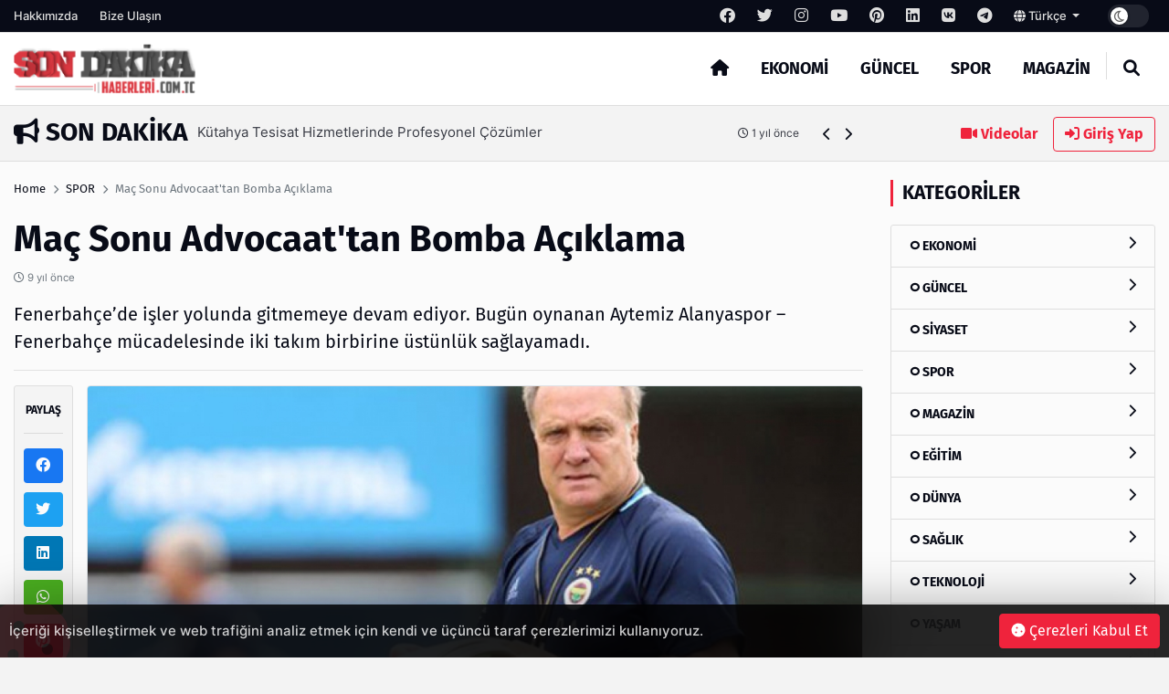

--- FILE ---
content_type: text/html; charset=UTF-8
request_url: http://www.sondakikahaberleri.com.tc/post/mac-sonu-advocaattan-bomba-aciklama
body_size: 12792
content:
<!DOCTYPE html>
<html lang="tr" dir="ltr">

<head>
  <meta charset="UTF-8" />
  <meta http-equiv="X-UA-Compatible" content="IE=edge" />
  <meta name="viewport" content="width=device-width, initial-scale=1.0" />
  <title>Maç Sonu Advocaat&#039;tan Bomba Açıklama - Son Dakika</title>
<meta name="description" content="Fenerbahçe’de işler yolunda gitmemeye devam ediyor. Bugün oynanan Aytemiz Alanyaspor – Fenerbahçe mücadelesinde iki takım birbirine üstünlük sağlayamadı. " />
<meta name="keywords" content="" />
<meta name="author" content="Maç Sonu Advocaat&#039;tan Bomba Açıklama - Son Dakika" />
<meta property="og:title" content="Maç Sonu Advocaat&#039;tan Bomba Açıklama - Son Dakika" />
<meta property="og:description" content="Fenerbahçe’de işler yolunda gitmemeye devam ediyor. Bugün oynanan Aytemiz Alanyaspor – Fenerbahçe mücadelesinde iki takım birbirine üstünlük sağlayamadı. " />
<meta property="og:type" content="article" />
<meta name="twitter:card" content="summary_large_image" />
<meta name="twitter:title" content="Maç Sonu Advocaat&#039;tan Bomba Açıklama - Son Dakika" />
<meta name="twitter:description" content="Fenerbahçe’de işler yolunda gitmemeye devam ediyor. Bugün oynanan Aytemiz Alanyaspor – Fenerbahçe mücadelesinde iki takım birbirine üstünlük sağlayamadı. " />
<meta name="description" content="Fenerbahçe’de işler yolunda gitmemeye devam ediyor. Bugün oynanan Aytemiz Alanyaspor – Fenerbahçe mücadelesinde iki takım birbirine üstünlük sağlayamadı. " />
<meta name="keywords" content="" />
    <meta property="og:image" content="others/165910594031.png" />
    <meta property="og:image:width" content="240" />
    <meta property="og:image:height" content="240" />
<meta name="twitter:title" content="Maç Sonu Advocaat&#039;tan Bomba Açıklama - Son Dakika" />
<meta name="twitter:description" content="Fenerbahçe’de işler yolunda gitmemeye devam ediyor. Bugün oynanan Aytemiz Alanyaspor – Fenerbahçe mücadelesinde iki takım birbirine üstünlük sağlayamadı. " />
<meta property="og:image" content="http://www.sondakikahaberleri.com.tc/uploads/thumbnails/mac-sonu-advocaattan-9ef9537b7032ee2eb475-1000x563.jpg" />
<meta property="og:url" content="http://www.sondakikahaberleri.com.tc/post/mac-sonu-advocaattan-bomba-aciklama" />
<meta property="article:id" content="105100" />
<meta property="article:author" content="Super Admin" />
<meta property="article:section" content="spor" />
<meta property="article:section:type" content="Detail Page" />
<meta property="article:section:list" content="spor" />
<meta property="article:tag" content="" />
<meta property="path-string" content="/posts/" />
<meta property="last-ancestor-url" content="/posts/" />
<meta property="dfp-entity-path" content="/posts" />
<meta property="literal-category" content="SPOR" />
<meta name="twitter:card" content="summary_large_image" />
<meta name="twitter:image" content="http://www.sondakikahaberleri.com.tc/uploads/thumbnails/mac-sonu-advocaattan-9ef9537b7032ee2eb475-1000x563.jpg" />
<meta name="twitter:url" content="http://www.sondakikahaberleri.com.tc/post/mac-sonu-advocaattan-bomba-aciklama" />
<meta name="robots" content="max-image-preview:large, max-video-preview:-1">
<link rel="image_src" href="http://www.sondakikahaberleri.com.tc/uploads/thumbnails/mac-sonu-advocaattan-9ef9537b7032ee2eb475-1000x563.jpg" />
<link rel="canonical" href="http://www.sondakikahaberleri.com.tc/post/mac-sonu-advocaattan-bomba-aciklama" />
    <meta name="twitter:site" content="https://twitter.com/" />
    <link rel="shortcut icon" type="image/png" href="http://www.sondakikahaberleri.com.tc/uploads/others/thumbnails/165910594031-128x128.png" />
    <link rel="stylesheet" href="http://www.sondakikahaberleri.com.tc/themes/octomag/css/ahtaport.min.css?version=1.1.1" />
<meta name="theme-color" content="#ef233c" />
<script type="application/ld+json">
  {
      "@context": "https://schema.org",
      "@type": "WebSite",
      "name": "Son Dakika Haberleri",
      "url": "http://www.sondakikahaberleri.com.tc",
      "potentialAction": {
        "@type": "SearchAction",
        "target": "http://www.sondakikahaberleri.com.tc/search?q={q}",
        "query": "required",
        "query-input": "required name=q"
      }
  }
  </script>
<style>
    :root {
        --primary-color: #ef233c
    }

    .category-1 {
        background-color: #2568cc;
    }

    .category-2 {
        background-color: #CD252E;
    }

    .category-3 {
        background-color: #cc5a25;
    }

    .category-4 {
        background-color: #25cc68;
    }

    .category-5 {
        background-color: #8925cc;
    }

    .category-6 {
        background-color: #CD252E;
    }

    .category-7 {
        background-color: #CD252E;
    }

    .category-8 {
        background-color: #CD252E;
    }

    .category-9 {
        background-color: #CD252E;
    }

    .category-10 {
        background-color: #CD252E;
    }

    .category-11 {
        background-color: #CD252E;
    }

    .category-15 {
        background-color: #CD252E;
    }

    .category-76 {
        background-color: #CD252E;
    }

    </style>
</head>

<body>
  <div class="preloader">
    <img src="http://www.sondakikahaberleri.com.tc/themes/octomag/img/logo.png" height="25" alt="">
    <div class="lds-ripple">
      <div></div>
      <div></div>
    </div>
  </div>
  <header>
    <div class="desktop">
        <div class="top-bar">
            <div class="container">
                <div class="row">
                    <div class="col-lg-12 col-md-12">
                        <ul class="top-bar-nav top-bar-left">
                                                            <li><a href="http://www.sondakikahaberleri.com.tc/page/hakkimizda">Hakkımızda</a></li>
                                                        <li><a href="http://www.sondakikahaberleri.com.tc/contact-us">Bize Ulaşın</a></li>
                        </ul>
                        <ul class="top-bar-nav float-right position-relative">
                                                            <li class="social-link">
                                    <a href="https://facebook.com/" rel="nofollow"
                                        target="_blank"><i class="fa-brands fa-facebook"></i></a>
                                </li>
                                                                                        <li class="social-link">
                                    <a href="https://twitter.com/" rel="nofollow"
                                        target="_blank"><i class="fa-brands fa-twitter"></i></a>
                                </li>
                                                                                        <li class="social-link">
                                    <a href="https://instagram.com/" rel="nofollow"
                                        target="_blank"><i class="fa-brands fa-instagram"></i></a>
                                </li>
                                                                                        <li class="social-link">
                                    <a href="https://youtube.com/" rel="nofollow"
                                        target="_blank"><i class="fa-brands fa-youtube"></i></a>
                                </li>
                                                                                        <li class="social-link">
                                    <a href="https://pinterest.com/" rel="nofollow"
                                        target="_blank"><i class="fa-brands fa-pinterest"></i></a>
                                </li>
                                                                                        <li class="social-link">
                                    <a href="https://linkedin.com/" rel="nofollow"
                                        target="_blank"><i class="fa-brands fa-linkedin"></i></a>
                                </li>
                                                                                        <li class="social-link">
                                    <a href="https://vk.com/" rel="nofollow" target="_blank"><i
                                            class="fa-brands fa-vk"></i></a>
                                </li>
                            
                                                            <li class="social-link">
                                    <a href="https://telegram.com/" rel="nofollow"
                                        target="_blank"><i class="fa-brands fa-telegram"></i></a>
                                </li>
                                                        <li>
                                <div class="btn-group">
                                    <a class="dropdown-toggle" data-toggle="dropdown" aria-expanded="false"
                                        href="javascript:;">
                                                                                                                                    <i class="fa fa-globe"></i> Türkçe
                                                                                    
                                    </a>
                                    <div class="dropdown-menu">
                                                                                                                                                                </div>
                                </div>
                            </li>
                            <li>
                                <div class="run-bar-item run-dark-mode">
                                    <label class="run-toggle-container">
                                        <input type="checkbox"
                                            class="run-dark-mode-toggle"
                                            data-change="http://www.sondakikahaberleri.com.tc/switch-mode">
                                        <span class="slider round"></span>
                                    </label>
                                </div>
                            </li>
                        </ul>
                    </div>

                </div>
            </div>
        </div>
        <div class="main-nav">
            <div class="container">
                <div class="row position-relative">
                    <div class="col-lg-3 col-md-3">
                        <div class="logo">
                            <a href="http://www.sondakikahaberleri.com.tc">
                                <img                                 src="http://www.sondakikahaberleri.com.tc/uploads/others/sondakika.png-i634f103021d91.png"                                     data-light="http://www.sondakikahaberleri.com.tc/uploads/others/sondakika.png-i634f103021d91.png"
                                    data-dark="http://www.sondakikahaberleri.com.tc/uploads/others/sondakika.png-i634f103021d91.png"
                                    alt="Son Dakika Haberleri" height="55">
                            </a>
                        </div>
                    </div>
                    <div class="col-lg-9 col-md-9 position-static">
                        <ul class="main-menu">
                            <li class="home-link"><a href="http://www.sondakikahaberleri.com.tc"><i class="fas fa-home"></i></a></li>
                                                            <li><a href="http://www.sondakikahaberleri.com.tc/category/ekonomi"
                                        class="mm-item">EKONOMİ
                                                                            </a>
                                                                    </li>
                                                            <li><a href="http://www.sondakikahaberleri.com.tc/category/guncel"
                                        class="mm-item">GÜNCEL
                                                                            </a>
                                                                    </li>
                                                            <li><a href="http://www.sondakikahaberleri.com.tc/category/spor"
                                        class="mm-item">SPOR
                                                                            </a>
                                                                    </li>
                                                            <li><a href="http://www.sondakikahaberleri.com.tc/category/magazin"
                                        class="mm-item">MAGAZİN
                                                                            </a>
                                                                    </li>
                                                        <li class="separator"></li>
                            <li><a href="javascript:;" class="collapse-search"><i class="fas fa-search"></i></a></li>
                        </ul>
                    </div>
                </div>
            </div>
        </div>
    </div>
    <div class="mobile position-relative">
        <div class="container">
            <div class="row">
                <div class="col-2">
                    <a href="javascript:;" data-toggle="ahtoogler" data-target=".left-drawer" data-change="opened"
                        class="toggler-icon float-left"><i class="fas fa-bars"></i></a>
                </div>
                <div class="col-8">
                    <div class="logo text-center">
                        <a href="http://www.sondakikahaberleri.com.tc">
                            <img                                 src="http://www.sondakikahaberleri.com.tc/uploads/others/sondakika.png-i634f103021d91.png"                                 data-light="http://www.sondakikahaberleri.com.tc/uploads/others/sondakika.png-i634f103021d91.png"
                                data-dark="http://www.sondakikahaberleri.com.tc/uploads/others/sondakika.png-i634f103021d91.png"
                                alt="Son Dakika Haberleri" height="25">
                        </a>
                    </div>
                </div>
                <div class="col-2">
                    <a href="javascript:;" data-toggle="ahtoogler" data-target=".mobile .search-area"
                        data-change="opened" class="toggler-icon float-right"><i class="fas fa-search"></i></a>
                </div>
            </div>
        </div>
        <div class="left-drawer transition">
            <div class="row">
                <div class="col-10">
                    <div class="logo">
                        <a href="http://www.sondakikahaberleri.com.tc">
                            <img                                 src="http://www.sondakikahaberleri.com.tc/uploads/others/sondakika.png-i634f103021d91.png"                                 data-light="http://www.sondakikahaberleri.com.tc/uploads/others/sondakika.png-i634f103021d91.png"
                                data-dark="http://www.sondakikahaberleri.com.tc/uploads/others/sondakika.png-i634f103021d91.png"
                                alt="Son Dakika Haberleri" height="40">
                        </a>
                    </div>
                </div>
                <div class="col-2">
                    <a href="javascript:;" data-toggle="ahtoogler" data-target=".left-drawer" data-change="opened"
                        class="toggler-icon float-right"><i class="fas fa-times"></i></a>
                </div>
            </div>
            <hr class="mt-0">
            <ul class="main-menu">
                                    <li><a href="http://www.sondakikahaberleri.com.tc/category/ekonomi">EKONOMİ</a></li>
                                    <li><a href="http://www.sondakikahaberleri.com.tc/category/guncel">GÜNCEL</a></li>
                                    <li><a href="http://www.sondakikahaberleri.com.tc/category/spor">SPOR</a></li>
                                    <li><a href="http://www.sondakikahaberleri.com.tc/category/magazin">MAGAZİN</a></li>
                                <li class="separator"></li>
                <li><a href="http://www.sondakikahaberleri.com.tc/all/video">Videolar</a></li>
                <li><a href="#login-modal" data-toggle="modal" class="text-primary">Giriş Yap</a>
                </li>
                <li class="separator"></li>
                                    <li><a href="http://www.sondakikahaberleri.com.tc/page/hakkimizda">Hakkımızda</a></li>
                                <li class="separator"></li>
                                    <li class="social-link">
                        <a href="https://facebook.com/" rel="nofollow" target="_blank"><i
                                class="fa-brands fa-facebook"></i></a>
                    </li>
                                                    <li class="social-link">
                        <a href="https://twitter.com/" rel="nofollow" target="_blank"><i
                                class="fa-brands fa-twitter"></i></a>
                    </li>
                                                    <li class="social-link">
                        <a href="https://instagram.com/" rel="nofollow" target="_blank"><i
                                class="fa-brands fa-instagram"></i></a>
                    </li>
                                                    <li class="social-link">
                        <a href="https://youtube.com/" rel="nofollow" target="_blank"><i
                                class="fa-brands fa-youtube"></i></a>
                    </li>
                                                    <li class="social-link">
                        <a href="https://pinterest.com/" rel="nofollow" target="_blank"><i
                                class="fa-brands fa-pinterest"></i></a>
                    </li>
                                                    <li class="social-link">
                        <a href="https://linkedin.com/" rel="nofollow" target="_blank"><i
                                class="fa-brands fa-linkedin"></i></a>
                    </li>
                                                    <li class="social-link">
                        <a href="https://vk.com/" rel="nofollow" target="_blank"><i
                                class="fa-brands fa-vk"></i></a>
                    </li>
                
                                    <li class="social-link">
                        <a href="https://telegram.com/" rel="nofollow" target="_blank"><i
                                class="fa-brands fa-telegram"></i></a>
                    </li>
                            </ul>
        </div>
        <div class="search-area transition">
            <form action="http://www.sondakikahaberleri.com.tc/search" method="get">
                <div class="search-inducator">
                    <input type="text" name="q" placeholder="İçeriklerde Ara">
                    <i class="fas fa-times uncollapse-search"></i>
                </div>
            </form>
        </div>
    </div>
</header>
<div class="clear"></div>
<div class="search-wrapper transition">
    <div class="container position-relative">
        <div class="row justify-content-center">
            <div class="col-lg-8 col-md-8">
                <div class="text-center">
                    <h2>Arama</h2>
                    <form action="http://www.sondakikahaberleri.com.tc/search" method="get">
                        <div class="input-wrapper">
                            <input type="text" placeholder="İçeriklerde Ara" name="q"
                                required>
                            <button type="submit"><i class="fas fa-search"></i></button>
                        </div>
                    </form>
                </div>
            </div>
        </div>
        <i class="fa fa-times collapse-search"></i>
    </div>
</div>
<main>
    <div class="container">
        <div class="row">
            <div class="col-lg-9 col-md-9">
                <div class="breaking-news">
                    <h3 class="float-left text-uppercase"><i class="fas fa-bullhorn"></i> Son Dakika</h3>
                    <div class="swiper breakings">
                        <ul class="swiper-wrapper">
                                                            <li class="swiper-slide">
                                    <a href="http://www.sondakikahaberleri.com.tc/post/farkli-ihtiyaclara-uygun-agac-kesim-makinalari">
                                        <p>
                                            <span>Farklı İhtiyaçlara Uygun Ağaç Kesim Makinaları</span>
                                            <span class="breaking-time"><small><i class="fa-regular fa-clock"></i>
                                                    1 yıl önce</small></span>
                                        </p>
                                    </a>
                                </li>
                                                            <li class="swiper-slide">
                                    <a href="http://www.sondakikahaberleri.com.tc/post/omega-3-kullanimi-kilo-alimi-yapar-mi">
                                        <p>
                                            <span>Omega-3 Kullanımı Kilo Alımı Yapar mı?</span>
                                            <span class="breaking-time"><small><i class="fa-regular fa-clock"></i>
                                                    1 yıl önce</small></span>
                                        </p>
                                    </a>
                                </li>
                                                            <li class="swiper-slide">
                                    <a href="http://www.sondakikahaberleri.com.tc/post/mekaninizi-sik-ve-guvenli-kilan-merdiven-secenekleri">
                                        <p>
                                            <span>Mekanınızı Şık ve Güvenli Kılan Merdiven Seçenekleri</span>
                                            <span class="breaking-time"><small><i class="fa-regular fa-clock"></i>
                                                    1 yıl önce</small></span>
                                        </p>
                                    </a>
                                </li>
                                                            <li class="swiper-slide">
                                    <a href="http://www.sondakikahaberleri.com.tc/post/kuetahya-tesisat-hizmetlerinde-profesyonel-coezuemler">
                                        <p>
                                            <span>Kütahya Tesisat Hizmetlerinde Profesyonel Çözümler</span>
                                            <span class="breaking-time"><small><i class="fa-regular fa-clock"></i>
                                                    1 yıl önce</small></span>
                                        </p>
                                    </a>
                                </li>
                                                            <li class="swiper-slide">
                                    <a href="http://www.sondakikahaberleri.com.tc/post/en-cok-tercih-edilen-spor-markalari-neler">
                                        <p>
                                            <span>En Çok Tercih Edilen Spor Markaları Neler?</span>
                                            <span class="breaking-time"><small><i class="fa-regular fa-clock"></i>
                                                    1 yıl önce</small></span>
                                        </p>
                                    </a>
                                </li>
                                                            <li class="swiper-slide">
                                    <a href="http://www.sondakikahaberleri.com.tc/post/kesilmeye-direncli-eldivenlerin-oenemi-ve-oezellikleri">
                                        <p>
                                            <span>Kesilmeye Dirençli Eldivenlerin Önemi ve Özellikleri</span>
                                            <span class="breaking-time"><small><i class="fa-regular fa-clock"></i>
                                                    1 yıl önce</small></span>
                                        </p>
                                    </a>
                                </li>
                                                            <li class="swiper-slide">
                                    <a href="http://www.sondakikahaberleri.com.tc/post/neden-enerjisa-yi-tercih-etmelisiniz">
                                        <p>
                                            <span>Neden Enerjisa’yı Tercih Etmelisiniz?</span>
                                            <span class="breaking-time"><small><i class="fa-regular fa-clock"></i>
                                                    1 yıl önce</small></span>
                                        </p>
                                    </a>
                                </li>
                                                            <li class="swiper-slide">
                                    <a href="http://www.sondakikahaberleri.com.tc/post/ihbar-tazminati">
                                        <p>
                                            <span>İHBAR TAZMİNATI</span>
                                            <span class="breaking-time"><small><i class="fa-regular fa-clock"></i>
                                                    1 yıl önce</small></span>
                                        </p>
                                    </a>
                                </li>
                                                            <li class="swiper-slide">
                                    <a href="http://www.sondakikahaberleri.com.tc/post/sapanca-bungalov-fiyatlari">
                                        <p>
                                            <span>Sapanca Bungalov Fiyatları</span>
                                            <span class="breaking-time"><small><i class="fa-regular fa-clock"></i>
                                                    1 yıl önce</small></span>
                                        </p>
                                    </a>
                                </li>
                                                            <li class="swiper-slide">
                                    <a href="http://www.sondakikahaberleri.com.tc/post/ziynet-alacagi-davalarinda-suerec-nasil-isler">
                                        <p>
                                            <span>Ziynet Alacağı Davalarında Süreç Nasıl İşler?</span>
                                            <span class="breaking-time"><small><i class="fa-regular fa-clock"></i>
                                                    1 yıl önce</small></span>
                                        </p>
                                    </a>
                                </li>
                                                    </ul>
                    </div>
                    <div class="bread-controls">
                        <a href="javascript:;" class="bread-prev"><i class="fa fa-chevron-left"></i></a>
                        <a href="javascript:;" class="bread-next"><i class="fa fa-chevron-right"></i></a>
                    </div>
                </div>
            </div>
            <div class="col-lg-3 col-md-3 text-right breaking-right d-none d-md-none d-lg-block">
                <a href="http://www.sondakikahaberleri.com.tc/all/video" class="btn btn-link"><i class="fas fa-video"></i>
                    Videolar</a>
                                    <a href="#login-modal" data-toggle="modal" class="btn btn-outline-primary"><i
                            class="fas fa-sign-in-alt"></i> Giriş Yap</a>
                            </div>
        </div>
    </div>
    <div class="main-container">

    <div class="post-area">
        <div class="container">
            <div class="row">
                <div class="col-lg-9 col-md-9">
                    <div class="breadcrumb-area">
                        <div class="row">
                            <div class="col-lg-12 col-md-12">
                                <nav aria-label="breadcrumb">
                                    <ol class="breadcrumb bg-transparent p-0">
                                        <li class="breadcrumb-item"><a href="http://www.sondakikahaberleri.com.tc">Home</a></li>
                                                                                <li class="breadcrumb-item"><a href="http://www.sondakikahaberleri.com.tc/category/spor">SPOR</a>
                                        </li>
                                                                                <li class="breadcrumb-item active" aria-current="page">Maç Sonu Advocaat&#039;tan Bomba Açıklama</li>
                                    </ol>
                                </nav>
                            </div>
                        </div>
                    </div>
                    <h1 class="mb-0 mt-0">Maç Sonu Advocaat&#039;tan Bomba Açıklama</h1>
                    <p class="text-muted"><small><i class="far fa-clock"></i>
                            9 yıl önce</small></p>
                    <h5 class="fw-normal">Fenerbahçe’de işler yolunda gitmemeye devam ediyor. Bugün oynanan Aytemiz Alanyaspor – Fenerbahçe mücadelesinde iki takım birbirine üstünlük sağlayamadı. </h5>
                    <hr>
                    <div class="row">
                        <div class="col-lg-1 col-md-1 pr-0">
                            <div class="share-tool text-center sticky-top">
                                <h4 class="text-uppercase">Paylaş</h4>
                                <hr>
                                <a href="https://www.facebook.com/sharer/sharer.php?u=http://www.sondakikahaberleri.com.tc/105100" target="_blank" rel="nofollow" class="btn btn-social btn-facebook btn-block"><i class="fab fa-facebook"></i></a>
                                <a href="https://twitter.com/share?url=http://www.sondakikahaberleri.com.tc/105100" target="_blank" rel="nofollow" class="btn btn-social btn-twitter btn-block"><i class="fab fa-twitter"></i></a>
                                <a href="https://www.linkedin.com/sharing/share-offsite/?url=http://www.sondakikahaberleri.com.tc/105100" target="_blank" rel="nofollow" class="btn btn-social btn-linkedin btn-block"><i class="fab fa-linkedin"></i></a>
                                <a href="https://api.whatsapp.com/send?text=http://www.sondakikahaberleri.com.tc/105100" class="btn btn-social btn-whatsapp btn-block"><i class="fab fa-whatsapp"></i></a>
                                <a href="https://pinterest.com/pin/create/button/?url=http://www.sondakikahaberleri.com.tc/105100" target="_blank" rel="nofollow" class="btn btn-social btn-pinterest btn-block"><i class="fab fa-pinterest"></i></a>
                                <hr>
                                <a href="javascript:window.print()" class="btn btn-social btn-secondary btn-block"><i class="fas fa-print"></i></a>
                                                                <a href="http://www.sondakikahaberleri.com.tc/user/add-favorite/105" data-href="http://www.sondakikahaberleri.com.tc/login?redirect_url=http%3A%2F%2Fwww.sondakikahaberleri.com.tc%2Fpost%2Fmac-sonu-advocaattan-bomba-aciklama" class="dynamic-button btn btn-social btn-dark btn-block"><i class="far fa-star"></i></a>
                                                            </div>
                        </div>
                        <div class="col-lg-11 col-md-11">
                                                        <img src="http://www.sondakikahaberleri.com.tc/uploads/thumbnails/mac-sonu-advocaattan-9ef9537b7032ee2eb475-1000x563.jpg" class="rounded border" alt="Maç Sonu Advocaat&#039;tan Bomba Açıklama">
                            <div class="d-none d-md-none d-lg-block mt-4 mb-4">
                                                                <a href="https://incore.neto.com.tr"  class="ad-item" data-sponsor="SPONSOR" target="_blank" rel="nofollow"><img src="https://incore.neto.com.tr/uploads/ads/165765922023.jpg" alt="ad image" /></a>
                                                            </div>
                            <div class="clear"></div>
                            <div class="d-block d-sm-none">
                                                                <a href="https://incore.neto.com.tr"  class="ad-item" data-sponsor="SPONSOR" target="_blank" rel="nofollow"><img src="https://incore.neto.com.tr/uploads/ads/165765922073.jpg" alt="ad image" /></a>
                                                            </div>
                            <div class="clear"></div>
                                                                                    <div class="content-wrapper mt-4">
                                <p><span style="font-size:16px">Fenerbahçe’de işler yolunda gitmemeye devam ediyor. Bugün oynanan Aytemiz Alanyaspor – Fenerbahçe mücadelesinde iki takım birbirine üstünlük sağlayamadı. Maça iyi bir futbolla başlayan Fenerbahçe maçın henüz ilk yarısında Mehmet Topal’ın ayağından geldi. Etkili oyununu ile maçın ilk yarısını bu şekilde üstün tamamlayan Fenerbahçe ikinci yarıya ise yine kontrollü bir şekilde başlasa da Aytemiz Alanyaspor’un golüne engel olamadı. Maçın ikinci bölümünün sonuna doğru Alanyaspor golü bulurken bu dakikadan sonra daha etkili bir top oynamaya başlayan Fenerbahçe, çok uğraşsa da istediği golü bir türlü atamadı. Maçta geriye alan sürelerde daha fazla gol olmayınca her iki takımda maçtan bir puan alarak evine dönmek durumunda kaldılar.</span></p>

<p><strong><span style="font-size:20px">Takımdan Ayrılabilirim</span></strong></p>

<p><span style="font-size:16px">Maçın ardından Fenerbahçe Teknik Direktörü Dick Advocaat’ın açıklamaları ise gündeme bomba gibi düştü. Fenerbahçe teknik direktörü maç sonu basın açıklamasında oynadıkları futboldan memnun olmadığını eğer benden daha iyi birini Fenerbahçe bulur veya takımdan ayrılmam istenirse hiç düşünmeden hemen yarın takımdan ayrılabilirim. Taraftarlarımızdan oynadığımız kötü futboldan dolayı özür dilerim diyerek sözlerini noktaladı.       </span></p>

                            </div>
                                                        <div class="clear"></div>
                                                        <small><i class="fa fa-tag"></i> Etiketler :
                                                                <a class="btn btn-sm btn-outline-secondary" href="http://www.sondakikahaberleri.com.tc/search?q="></a>
                                                            </small>
                            <hr>
                                                        <div class="card">
                                <div class="card-body">
                                    <div class="row">
                                                                                <div class="col-lg-2 col-md-2 d-none d-lg-block">
                                            <a href=""><img src="http://www.sondakikahaberleri.com.tc/uploads/avatars/default-avatar.jpg" class="circle border" alt=""></a>
                                        </div>
                                                                                <div class="col-lg-10 col-md-10">
                                            <h5>Super Admin</h5>
                                            <p><small>It is a long established fact that a reader will be distracted by the readable content of a page when looking at its layout. The point of using Lorem Ipsum</small>
                                            </p>
                                                                                        <a href="https://fb.com" rel="nofollow" target="_blank" title="Facebook Link" class="btn btn-sm btn-outline-dark"><i class="fab fa-facebook"></i></a>
                                                                                                                                    <a href="https://twitter.com" rel="nofollow" target="_blank" title="Twitter Link" class="btn btn-sm btn-outline-dark"><i class="fab fa-twitter"></i></a>
                                                                                                                                                                                <a href="https://youtube.com" rel="nofollow" target="_blank" title="Youtube Link" class="btn btn-sm btn-outline-dark"><i class="fab fa-youtube"></i></a>
                                                                                                                                                                                                                                                                    </div>
                                    </div>
                                </div>
                            </div>
                            <div class="next-prev mt-4 mb-4">
                                                                <a href="http://www.sondakikahaberleri.com.tc/post/yanlis-kisiyi-av-tufegiyle-vurup-oldurdu" class="np-prev">
                                    <i class="fas fa-chevron-left"></i>
                                    <span>Yanlış Kişiyi Av Tüfeğiyle Vurup Öldürdü</span>
                                </a>
                                                                                                <a href="http://www.sondakikahaberleri.com.tc/post/kilicdaroglundan-fetullah-gulene-seslenis" class="np-next">
                                    <span>Kılıçdaroğlu&#039;ndan Fetullah Gülen&#039;e Sesleniş</span>
                                    <i class="fas fa-chevron-right"></i>
                                </a>
                                                            </div>
                            <div class="clear"></div>
                            <div class="text-center reactions-container">
    <div class="reactions" data-id="105">
        <div class="reaction-item transition" data-reaction="like">
            <div class="reaction-item-img reitem-0" data-count="0">
                <img src="http://www.sondakikahaberleri.com.tc/themes/octomag/img/reactions/like.png" class="transition" alt="">
            </div>
            <div class="reaction-item-span">Beğendim</div>
        </div>
        <div class="reaction-item transition" data-reaction="love">
            <div class="reaction-item-img reitem-0" data-count="0">
                <img src="http://www.sondakikahaberleri.com.tc/themes/octomag/img/reactions/love.png" class="transition" alt="">
            </div>
            <div class="reaction-item-span">Bayıldım</div>
        </div>
        <div class="reaction-item transition" data-reaction="funny">
            <div class="reaction-item-img reitem-0" data-count="0">
                <img src="http://www.sondakikahaberleri.com.tc/themes/octomag/img/reactions/funny.png" class="transition" alt="">
            </div>
            <div class="reaction-item-span">Komik Bu!</div>
        </div>
        <div class="reaction-item transition" data-reaction="dislike">
            <div class="reaction-item-img reitem-0" data-count="0">
                <img src="http://www.sondakikahaberleri.com.tc/themes/octomag/img/reactions/dislike.png" class="transition" alt="">
            </div>
            <div class="reaction-item-span">Beğenmedim!</div>
        </div>
        <div class="reaction-item transition" data-reaction="sad">
            <div class="reaction-item-img reitem-0" data-count="0">
                <img src="http://www.sondakikahaberleri.com.tc/themes/octomag/img/reactions/sad.png" class="transition" alt="">
            </div>
            <div class="reaction-item-span">Üzgünüm</div>
        </div>
        <div class="reaction-item transition" data-reaction="angry">
            <div class="reaction-item-img reitem-0" data-count="0">
                <img src="http://www.sondakikahaberleri.com.tc/themes/octomag/img/reactions/angry.png" class="transition" alt="">
            </div>
            <div class="reaction-item-span">Sinirlendim</div>
        </div>
    </div>
    <div class="alert alert-warning d-none">Bu içeriğe zaten oy verdiniz.</div>
</div>                            <hr>
                            <div class="d-none d-md-none d-lg-block mt-4 mb-4">
                                                                <a href="https://incore.neto.com.tr"  class="ad-item" data-sponsor="SPONSOR" target="_blank" rel="nofollow"><img src="https://incore.neto.com.tr/uploads/ads/165765922023.jpg" alt="ad image" /></a>
                                                            </div>
                            <div class="d-block d-sm-none">
                                                                <a href="https://incore.neto.com.tr"  class="ad-item" data-sponsor="SPONSOR" target="_blank" rel="nofollow"><img src="https://incore.neto.com.tr/uploads/ads/165765922073.jpg" alt="ad image" /></a>
                                                            </div>
                                                        <div class="row pt-3 pb-3">
                                <div class="col-lg-12 col-md-12">
                                    <h3>Bunlar da ilginizi çekebilir</h3>
                                </div>
                                                                <div class="col-lg-4 col-md-4">
                                    <div class="card-banner-item position-relative">
                                        <div class="card-banner-item-content">
                                            <a href="http://www.sondakikahaberleri.com.tc/post/fenerbahce-3-hafta-sonra-galibiyetle-bulustu"><img src="http://www.sondakikahaberleri.com.tc/uploads/placeholders/thumbnails/lg-700x394.jpg" data-src="http://www.sondakikahaberleri.com.tc/uploads/thumbnails/fenerbahce-3-hafta-s-394e267034b7144887a6-700x394.jpg" alt="Fenerbahçe 3 Hafta Sonra Galibiyetle Buluştu" class="lazy"></a>
                                            <div class="card-banner-item-desc">
                                                <p><a href="http://www.sondakikahaberleri.com.tc/post/fenerbahce-3-hafta-sonra-galibiyetle-bulustu" class="text-white">Fenerbahçe 3 Hafta Sonra Galibiyetle Buluştu</a></p>
                                                <small class="d-block"><i class="fa-regular fa-clock"></i>
                                                    9 yıl önce</small>
                                            </div>
                                        </div>
                                    </div>
                                </div>
                                                                <div class="col-lg-4 col-md-4">
                                    <div class="card-banner-item position-relative">
                                        <div class="card-banner-item-content">
                                            <a href="http://www.sondakikahaberleri.com.tc/post/galatarasayda-ayrilik-sinyalleri-ocakta-gidiyor"><img src="http://www.sondakikahaberleri.com.tc/uploads/placeholders/thumbnails/lg-700x394.jpg" data-src="http://www.sondakikahaberleri.com.tc/uploads/thumbnails/galatarasayda-ayrili-3147185431c8867d6e8f-700x394.jpg" alt="Galatarasay&#039;da Ayrılık Sinyalleri Ocak&#039;ta Gidiyor" class="lazy"></a>
                                            <div class="card-banner-item-desc">
                                                <p><a href="http://www.sondakikahaberleri.com.tc/post/galatarasayda-ayrilik-sinyalleri-ocakta-gidiyor" class="text-white">Galatarasay&#039;da Ayrılık Sinyalleri Ocak&#039;ta Gidiyor</a></p>
                                                <small class="d-block"><i class="fa-regular fa-clock"></i>
                                                    9 yıl önce</small>
                                            </div>
                                        </div>
                                    </div>
                                </div>
                                                                <div class="col-lg-4 col-md-4">
                                    <div class="card-banner-item position-relative">
                                        <div class="card-banner-item-content">
                                            <a href="http://www.sondakikahaberleri.com.tc/post/antalyaspor-baskanindan-etoya-serzenis"><img src="http://www.sondakikahaberleri.com.tc/uploads/placeholders/thumbnails/lg-700x394.jpg" data-src="http://www.sondakikahaberleri.com.tc/uploads/thumbnails/antalyaspor-baskanin-af2f2fdf3fe2f8bf3f01-700x394.jpg" alt="Antalyaspor Başkanı&#039;ndan Eto&#039;ya Serzeniş" class="lazy"></a>
                                            <div class="card-banner-item-desc">
                                                <p><a href="http://www.sondakikahaberleri.com.tc/post/antalyaspor-baskanindan-etoya-serzenis" class="text-white">Antalyaspor Başkanı&#039;ndan Eto&#039;ya Serzeniş</a></p>
                                                <small class="d-block"><i class="fa-regular fa-clock"></i>
                                                    9 yıl önce</small>
                                            </div>
                                        </div>
                                    </div>
                                </div>
                                                            </div>
                                                        <div class="card mt-4 mb-4">
                                <h5 class="card-header">Yorumlar</h5>
                                <div class="card-body">
                                    <form action="http://www.sondakikahaberleri.com.tc/add-comment/7" method="post" id="add-comment">
                                        <div class="error-handler"></div>
                                        <input type="hidden" name="_token" value="6G5jt1xQiJX7nBbNrCbQ5jZW6HKfW15auoir9viN">
                                                                                <div class="row">
                                            <div class="col-lg-6 col-md-6">
                                                <div class="form-group">
                                                    <label for="">Adınız</label>
                                                    <input type="text" class="form-control" name="name" required>
                                                                                                    </div>
                                            </div>
                                            <div class="col-lg-6 col-md-6">
                                                <div class="form-group">
                                                    <label for="">E-posta Adresiniz</label>
                                                    <input type="email" class="form-control" name="email" required>
                                                                                                    </div>
                                            </div>
                                        </div>
                                                                                <div class="form-group">
                                            <label for="comment">Yorum</label>
                                            <textarea name="comment" id="comment" class="form-control"></textarea>
                                                                                    </div>
                                        <div class="row">
                                                                                        <div class="col-lg-6 col-md-6 text-right mt-4">
                                                <button type="submit" class="btn btn-success"><i class="fa fa-check"></i> Yorumu Gönder</button>
                                            </div>
                                    </form>
                                </div>
                                <hr>
                                                            </div>

                        </div>
                    </div>
                </div>
            </div>
            <div class="col-lg-3 col-md-3">
                <div class="sidebars sticky-top">
    <div class="sidebar mb-4">
        <div class="sidebar-title text-uppercase">Kategoriler</div>
        <div class="list-group with-img">
            <div class="list-item">
                                    <a href="http://www.sondakikahaberleri.com.tc/category/ekonomi"
                        class="list-group-item transition"><i class="fas fa-genderless"></i> EKONOMİ
                        <i class="fa fa-chevron-right float-right transition"></i>
                    </a>
                                    <a href="http://www.sondakikahaberleri.com.tc/category/guncel"
                        class="list-group-item transition"><i class="fas fa-genderless"></i> GÜNCEL
                        <i class="fa fa-chevron-right float-right transition"></i>
                    </a>
                                    <a href="http://www.sondakikahaberleri.com.tc/category/siyaset"
                        class="list-group-item transition"><i class="fas fa-genderless"></i> SİYASET
                        <i class="fa fa-chevron-right float-right transition"></i>
                    </a>
                                    <a href="http://www.sondakikahaberleri.com.tc/category/spor"
                        class="list-group-item transition"><i class="fas fa-genderless"></i> SPOR
                        <i class="fa fa-chevron-right float-right transition"></i>
                    </a>
                                    <a href="http://www.sondakikahaberleri.com.tc/category/magazin"
                        class="list-group-item transition"><i class="fas fa-genderless"></i> MAGAZİN
                        <i class="fa fa-chevron-right float-right transition"></i>
                    </a>
                                    <a href="http://www.sondakikahaberleri.com.tc/category/egitim"
                        class="list-group-item transition"><i class="fas fa-genderless"></i> EĞİTİM
                        <i class="fa fa-chevron-right float-right transition"></i>
                    </a>
                                    <a href="http://www.sondakikahaberleri.com.tc/category/dunya"
                        class="list-group-item transition"><i class="fas fa-genderless"></i> DÜNYA
                        <i class="fa fa-chevron-right float-right transition"></i>
                    </a>
                                    <a href="http://www.sondakikahaberleri.com.tc/category/saglik"
                        class="list-group-item transition"><i class="fas fa-genderless"></i> SAĞLIK
                        <i class="fa fa-chevron-right float-right transition"></i>
                    </a>
                                    <a href="http://www.sondakikahaberleri.com.tc/category/teknoloji"
                        class="list-group-item transition"><i class="fas fa-genderless"></i> TEKNOLOJİ
                        <i class="fa fa-chevron-right float-right transition"></i>
                    </a>
                                    <a href="http://www.sondakikahaberleri.com.tc/category/yasam"
                        class="list-group-item transition"><i class="fas fa-genderless"></i> YAŞAM
                        <i class="fa fa-chevron-right float-right transition"></i>
                    </a>
                                    <a href="http://www.sondakikahaberleri.com.tc/category/kultur-sanat"
                        class="list-group-item transition"><i class="fas fa-genderless"></i> KÜLTÜR - SANAT
                        <i class="fa fa-chevron-right float-right transition"></i>
                    </a>
                                    <a href="http://www.sondakikahaberleri.com.tc/category/kadin"
                        class="list-group-item transition"><i class="fas fa-genderless"></i> KADIN
                        <i class="fa fa-chevron-right float-right transition"></i>
                    </a>
                                    <a href="http://www.sondakikahaberleri.com.tc/category/adwords"
                        class="list-group-item transition"><i class="fas fa-genderless"></i> AdWords
                        <i class="fa fa-chevron-right float-right transition"></i>
                    </a>
                            </div>
        </div>
    </div>
    <div class="clear"></div>
            <a href="https://incore.neto.com.tr"  class="ad-item" data-sponsor="SPONSOR" target="_blank" rel="nofollow"><img src="https://incore.neto.com.tr/uploads/ads/165765922049.jpg" alt="ad image" /></a>
    

    <div class="clear"></div>
        <div class="sidebar mt-4">
        <div class="sidebar-title text-uppercase">Popüler İçerikler</div>
        <div class="list-items with-img">
            <ul class="list-item">
                                    <li><a href="http://www.sondakikahaberleri.com.tc/post/1-kilometrekm-kac-adim-yapar"><img
                                src="http://www.sondakikahaberleri.com.tc/uploads/placeholders/thumbnails/lg-500x281.jpg"
                                data-src="http://www.sondakikahaberleri.com.tc/uploads/thumbnails/1-kilometrekm-kac-ad-026ee69f4f9b6d2b666b-500x281.jpg"
                                alt="1 Kilometre(Km) Kaç Adım Yapar?" class="lazy"> <b
                                class="two-lines">1 Kilometre(Km) Kaç Adım Yapar?</b><span><i class="fa-regular fa-clock"></i>
                                7 yıl önce</span></a>
                    </li>
                                    <li><a href="http://www.sondakikahaberleri.com.tc/post/ataturk-stadyumu-dezenfekte-edildi"><img
                                src="http://www.sondakikahaberleri.com.tc/uploads/placeholders/thumbnails/lg-500x281.jpg"
                                data-src="http://www.sondakikahaberleri.com.tc/uploads/thumbnails/ataturk-stadyumu-dez-0d6528895548020af678-500x281.jpg"
                                alt="Atatürk Stadyumu dezenfekte edildi" class="lazy"> <b
                                class="two-lines">Atatürk Stadyumu dezenfekte edildi</b><span><i class="fa-regular fa-clock"></i>
                                5 yıl önce</span></a>
                    </li>
                                    <li><a href="http://www.sondakikahaberleri.com.tc/post/mustafa-cengizin-koronavirus-test-sonucu-aciklandi"><img
                                src="http://www.sondakikahaberleri.com.tc/uploads/placeholders/thumbnails/lg-500x281.jpg"
                                data-src="http://www.sondakikahaberleri.com.tc/uploads/thumbnails/mustafa-cengizin-kor-a9182ad64d27e301c099-500x281.jpg"
                                alt="Mustafa Cengiz&#039;in koronavirüs test sonucu açıklandı" class="lazy"> <b
                                class="two-lines">Mustafa Cengiz&#039;in koronavirüs test sonucu açıklandı</b><span><i class="fa-regular fa-clock"></i>
                                5 yıl önce</span></a>
                    </li>
                                    <li><a href="http://www.sondakikahaberleri.com.tc/post/denizli-voleybol-2-lig-musabakalarina-ev-sahipligi-yapiyor"><img
                                src="http://www.sondakikahaberleri.com.tc/uploads/placeholders/thumbnails/lg-500x281.jpg"
                                data-src="http://www.sondakikahaberleri.com.tc/uploads/thumbnails/denizli-voleybol-2-l-3d791009bcf5e83f09f8-500x281.jpg"
                                alt="Denizli, Voleybol 2. Lig müsabakalarına ev sahipliği yapıyor" class="lazy"> <b
                                class="two-lines">Denizli, Voleybol 2. Lig müsabakalarına ev sahipliği yapıyor</b><span><i class="fa-regular fa-clock"></i>
                                5 yıl önce</span></a>
                    </li>
                                    <li><a href="http://www.sondakikahaberleri.com.tc/post/marfanin-cokusune-cevabi-kahve-ve-kokteyller"><img
                                src="http://www.sondakikahaberleri.com.tc/uploads/placeholders/thumbnails/lg-500x281.jpg"
                                data-src="http://www.sondakikahaberleri.com.tc/uploads/thumbnails/marfanin-cokusune-ce-9550cbe440cf96c89e25-500x281.jpg"
                                alt="Marfa&#039;nın Çöküşüne Cevabı: Kahve ve Kokteyller" class="lazy"> <b
                                class="two-lines">Marfa&#039;nın Çöküşüne Cevabı: Kahve ve Kokteyller</b><span><i class="fa-regular fa-clock"></i>
                                5 yıl önce</span></a>
                    </li>
                            </ul>
        </div>
    </div>
    <div class="clear"></div>
    </div>
            </div>
        </div>

    </div>
</div>
</div>
<script type="application/ld+json">
    {
        "@context": "https://schema.org",
        "@type": "BreadcrumbList",
        "itemListElement": [
                        {
                "@type": "ListItem",
                "position": 1,
                "item": {
                    "@id": "http://www.sondakikahaberleri.com.tc/category/spor",
                    "name": "SPOR"
                }
            },
                        {
                "@type": "ListItem",
                "position": 2,
                "item": {
                    "@id": "http://www.sondakikahaberleri.com.tc/post/antalyaspor-baskanindan-etoya-serzenis",
                    "name": "Antalyaspor Başkanı&#039;ndan Eto&#039;ya Serzeniş"
                }
            }
        ]
    }
</script>
<script type="application/ld+json">
    {
        "@context": "https://schema.org",
        "@type": "NewsArticle",
        "mainEntityOfPage": {
            "@type": "WebPage",
            "@id": "https://google.com/article"
        },
        "headline": "Antalyaspor Başkanı&#039;ndan Eto&#039;ya Serzeniş",
        "description": "Antalyaspor Başkanı Ali Şafak Öztürk, yıldız oyuncu Samuel Eto&#039;o hakkında açıklamalarda bulundu.",
                "image": "http://www.sondakikahaberleri.com.tc/uploads/thumbnails/antalyaspor-baskanin-af2f2fdf3fe2f8bf3f01-700x394.jpg",
         
        "datePublished": "2016-09-20UTC17:47:24+00:00",
        "dateModified": "2026-01-20UTC16:36:14+00:00",
        "author": {
            "@type": "Person",
            "name": "Super Admin",
            "image": "http://www.sondakikahaberleri.com.tc/uploads/avatars/thumbnails/default-avatar-250x250.jpg",
            "url": "http://www.sondakikahaberleri.com.tc"
        },
        "publisher": {
            "@type": "Organization",
            "name": "Son Dakika",
            "logo": {
                "@type": "ImageObject",
                "url": "http://www.sondakikahaberleri.com.tc/uploads/others/thumbnails/165910594031-128x128.png"
            }
        }
    }
</script>  </main>
  <div class="clear"></div>
  <div class="container mb-d">
    <div class="d-none d-md-none d-lg-block">
                <a href="https://incore.neto.com.tr"  class="ad-item" data-sponsor="SPONSOR" target="_blank" rel="nofollow"><img src="https://incore.neto.com.tr/uploads/ads/165765922031.jpg" alt="ad image" /></a>
        </div>
  <div class="clear"></div>
  <div class="d-block d-sm-none">
        <a href="https://incore.neto.com.tr"  class="ad-item" data-sponsor="SPONSOR" target="_blank" rel="nofollow"><img src="https://incore.neto.com.tr/uploads/ads/165765922073.jpg" alt="ad image" /></a>
    </div>
</div>
  <div class="clear"></div>
  <footer id="back-footer" class="back-footer">
    <div class="footer-top">
        <div class="container">
            <div class="row">
                <div class="col-lg-3 md-mb-30">
                    <div class="footer-widget footer-widget-1">
                        <div class="footer-logo white">
                            <a href="index.html" class="logo-text"> <img
                                    src="http://www.sondakikahaberleri.com.tc/uploads/others/sondakika.png-i634f103021d91.png"
                                    alt="logo" height="40"></a>
                        </div>
                        <h5 class="footer-subtitle">Türkiye ve Dünya Gündemindeki Son Dakika Haberlerini Buradan Okuyabilirsiniz. Güncel ve Tarafsız Son Dakika Haberleri Sizlerle</h5>
                        <h6 class="back-follow-us text-capitalize">Bizi Takip Edin</h6>
                        <ul class="social-links">
                                                            <li class="mb-2">
                                    <a href="https://facebook.com/" rel="nofollow"
                                        target="_blank"><i class="fa-brands fa-facebook"></i></a>
                                </li>
                                                                                        <li class="mb-2">
                                    <a href="https://twitter.com/" rel="nofollow"
                                        target="_blank"><i class="fa-brands fa-twitter"></i></a>
                                </li>
                                                                                        <li class="mb-2">
                                    <a href="https://instagram.com/" rel="nofollow"
                                        target="_blank"><i class="fa-brands fa-instagram"></i></a>
                                </li>
                                                                                        <li class="mb-2">
                                    <a href="https://youtube.com/" rel="nofollow"
                                        target="_blank"><i class="fa-brands fa-youtube"></i></a>
                                </li>
                                                                                        <li class="mb-2">
                                    <a href="https://pinterest.com/" rel="nofollow"
                                        target="_blank"><i class="fa-brands fa-pinterest"></i></a>
                                </li>
                                                                                        <li class="mb-2">
                                    <a href="https://linkedin.com/" rel="nofollow"
                                        target="_blank"><i class="fa-brands fa-linkedin"></i></a>
                                </li>
                                                                                        <li class="mb-2">
                                    <a href="https://vk.com/" rel="nofollow" target="_blank"><i
                                            class="fa-brands fa-vk"></i></a>
                                </li>
                            
                                                            <li class="mb-2">
                                    <a href="https://telegram.com/" rel="nofollow"
                                        target="_blank"><i class="fa-brands fa-telegram"></i></a>
                                </li>
                            
                        </ul>
                    </div>
                </div>
                <div class="col-lg-3 md-mb-30">
                    <div class="footer-widget footer-widget-2">
                        <h3 class="footer-title">Kategoriler</h3>
                        <div class="footer-menu">
                            <ul>
                                                                    <li><a href="http://www.sondakikahaberleri.com.tc/category/ekonomi">EKONOMİ</a>
                                    </li>
                                                                    <li><a href="http://www.sondakikahaberleri.com.tc/category/guncel">GÜNCEL</a>
                                    </li>
                                                                    <li><a href="http://www.sondakikahaberleri.com.tc/category/spor">SPOR</a>
                                    </li>
                                                                    <li><a href="http://www.sondakikahaberleri.com.tc/category/magazin">MAGAZİN</a>
                                    </li>
                                                            </ul>
                        </div>
                    </div>
                </div>
                <div class="col-lg-3 md-mb-30">
                    <div class="footer-widget footer-widget-2">
                        <h3 class="footer-title">Diğer Bağlantılar</h3>
                        <div class="footer-menu">
                            <ul>
                                                                    <li><a href="http://www.sondakikahaberleri.com.tc/page/hakkimizda">Hakkımızda</a></li>
                                                                <li><a href="http://www.sondakikahaberleri.com.tc/contact-us">Bize Ulaşın</a></li>
                                <li><a href="http://www.sondakikahaberleri.com.tc/rss-feeds"><i class="fa fa-rss"></i>
                                        RSS</a></li>
                            </ul>
                        </div>
                    </div>
                </div>
                <div class="col-lg-3">
                    <div class="footer-widget footer-widget-3">
                        <h3 class="footer-title">E-Bülten</h3>
                        <h5 class="footer-subtitle">Son güncellemeleri almak için posta listemize abone olun!
                        </h5>
                        <form class="back-newsletter" method="post" action="http://www.sondakikahaberleri.com.tc/add-newsletter">
                            <input type="hidden" name="_token" value="6G5jt1xQiJX7nBbNrCbQ5jZW6HKfW15auoir9viN">
                            <input type="email" placeholder="E-postanızı Giriniz" name="email"
                                id="newsletter-email">
                                                        <div class="newsletter_form_response text-primary"></div>
                            <button type="submit"
                                class="btn-primary btn mt-3 btn-sm float-right">Şimdi abone olun!</button>
                            <div class="clear"></div>
                        </form>
                    </div>
                </div>
            </div>
        </div>
    </div>

    <div class="copyright">
        <p class=" text-center">Copyright 2022© - Allright reserved.</p>

    </div>
</footer>
    <div class="cookie-alert transition">
        <i class="fa fa-cookie bg-cookie"></i>
        <div class="row">
            <div class="col-lg-8 col-md-8">
                <p> İçeriği kişiselleştirmek ve web trafiğini analiz etmek için kendi ve üçüncü taraf çerezlerimizi kullanıyoruz.</p>
            </div>
            <div class="col-lg-4 col-md-4 ml-auto text-right">
                <a href="javascript:;" class="accept-cookie btn btn-primary"><i class="fa fa-cookie"></i> Çerezleri Kabul Et</a>
            </div>
        </div>
    </div>
<div class="modal fade login-modal" id="login-modal" tabindex="-1" role="dialog" aria-labelledby="exampleModalLabel"
    aria-hidden="true">
    <div class="modal-dialog" role="document">
        <div class="modal-content">
            <div class="modal-header">
                <ul class="nav nav-tabs" id="myTab" role="tablist">
                    <li class="nav-item">
                        <a class="nav-link active" id="login-tab" data-toggle="tab" href="#login" role="tab"
                            aria-controls="login" aria-selected="true"><i data-feather="log-in"></i>
                            Giriş Yap</a>
                    </li>
                    <li class="nav-item">
                        <a class="nav-link" id="register-tab" data-toggle="tab" href="#register" role="tab"
                            aria-controls="register" aria-selected="false"><i data-feather="user-plus"></i>
                            Kayıt Ol</a>
                    </li>
                    <li class="nav-item d-none">
                        <a class="nav-link forgot-password" id="forgot-password-tab" data-toggle="tab"
                            href="#forgot-password" role="tab" aria-controls="forgot-password"
                            aria-selected="false"><i data-feather="user-plus"></i>
                            Şifrenizi mi unuttunuz?</a>
                    </li>
                </ul>
                <button type="button" class="close" data-dismiss="modal" aria-label="Close">
                    <span aria-hidden="true">&times;</span>
                </button>
            </div>
            <div class="modal-body">
                <div class="tab-content" id="myTabContent">
                    <div class="tab-pane fade show active" id="login" role="tabpanel"
                        aria-labelledby="login-tab">
                        <div class="modal-desc text-center p-3">
                            <h3>Tekrar hoşgeldiniz</h3>
                            <p class="o-1">Hesabınız yok mu? <a href="javascript:;"
                                    data-toggle="clicker" data-target="#register-tab">Kayıt Ol</a></p>
                        </div>
                        <form action="http://www.sondakikahaberleri.com.tc/login" id="login-form" method="post">
                            <input type="hidden" name="_token" value="6G5jt1xQiJX7nBbNrCbQ5jZW6HKfW15auoir9viN">
                            <input type="hidden" name="redirect_url" class="form-control"
                                value="http://www.sondakikahaberleri.com.tc/post/mac-sonu-advocaattan-bomba-aciklama">
                            <div class="col-auto">
                                <div class="error-handler"></div>
                            </div>
                            <div class="col-auto">
                                <label class="sr-only" for="login-email">E-posta Adresi</label>
                                <div class="input-group mb-2">
                                    <div class="input-group-prepend">
                                        <div class="input-group-text"><i class="fas fa-user"></i></div>
                                    </div>
                                    <input type="text" class="form-control" id="login-email"
                                        placeholder="E-posta Adresi" name="email">
                                </div>
                            </div>
                            <div class="col-auto" style="margin-top: 20px">
                                <label class="sr-only" for="login-password">Şifre</label>
                                <div class="input-group mb-2">
                                    <div class="input-group-prepend">
                                        <div class="input-group-text"><i class="fas fa-lock"></i></div>
                                    </div>
                                    <input type="password" class="form-control" id="login-password"
                                        placeholder="Şifre" name="password">
                                </div>
                            </div>
                            <div class="col-auto">
                                <a href="javascript:;" data-toggle="clicker"
                                    data-target=".forgot-password"><small>Şifrenizi mi unuttunuz?</small></a>
                            </div>
                            <div class="col-auto mt-3">
                                <button type="submit"
                                    class="btn btn-primary btn-rounded primary-bg btn-block mb-3 submit-button">Giriş Yap</button>
                            </div>
                        </form>

                    </div>
                    <div class="tab-pane fade" id="register" role="tabpanel" aria-labelledby="register-tab">
                        <div class="modal-desc text-center p-3">
                            <h3>Şimdi yeni bir hesap oluşturun!</h3>
                            <p class="o-1">Zaten bir hesabın var mı? <a href="javascript:;"
                                    data-toggle="clicker" data-target="#login-tab">Giriş Yap</a></p>
                        </div>
                        <form action="http://www.sondakikahaberleri.com.tc/register" method="post" id="register-form">
                            <input type="hidden" name="_token" value="6G5jt1xQiJX7nBbNrCbQ5jZW6HKfW15auoir9viN">
                            <input type="hidden" name="redirect_url" class="form-control"
                                value="http://www.sondakikahaberleri.com.tc/post/mac-sonu-advocaattan-bomba-aciklama">
                            <div class="col-auto">
                                <div class="error-handler"></div>
                            </div>
                            <div class="col-auto">
                                <label class="sr-only" for="register-name">Adınız</label>
                                <div class="input-group mb-2">
                                    <div class="input-group-prepend">
                                        <div class="input-group-text"><i class="fas fa-user"></i></div>
                                    </div>
                                    <input type="text" class="form-control" id="register-name"
                                        placeholder="Adınız" name="name" required>
                                </div>
                            </div>
                            <div class="col-auto">
                                <label class="sr-only" for="register-email">E-posta Adresi</label>
                                <div class="input-group mb-2">
                                    <div class="input-group-prepend">
                                        <div class="input-group-text"><i class="fas fa-user"></i></div>
                                    </div>
                                    <input type="text" class="form-control" id="register-email"
                                        placeholder="E-posta Adresi" name="email" required>
                                </div>
                            </div>
                            <div class="col-auto" style="margin-top: 20px">
                                <label class="sr-only" for="register-password">Şifre</label>
                                <div class="input-group mb-2">
                                    <div class="input-group-prepend">
                                        <div class="input-group-text"><i class="fas fa-lock"></i></div>
                                    </div>
                                    <input type="password" class="form-control" id="register-password"
                                        placeholder="Şifre" name="password"
                                        required>
                                </div>
                            </div>
                            <div class="col-auto" style="margin-top: 20px">
                                <label class="sr-only"
                                    for="register-password-confirm">Şifrenizi Onaylayın</label>
                                <div class="input-group mb-2">
                                    <div class="input-group-prepend">
                                        <div class="input-group-text"><i class="fas fa-lock"></i></div>
                                    </div>
                                    <input type="password" class="form-control" id="register-password-confirm"
                                        placeholder="Şifrenizi Onaylayın" name="confirm_password" required>
                                </div>
                            </div>
                            <div class="col-auto mt-3">
                                <button type="submit"
                                    class="btn btn-primary btn-rounded primary-bg btn-block mb-3 submit-button"
                                    data-form="#register-form">Kayıt Ol</button>
                            </div>
                        </form>
                    </div>
                    <div class="tab-pane fade" id="forgot-password" role="tabpanel"
                        aria-labelledby="forgot-password-tab">
                        <div class="modal-desc text-center p-3">
                            <h3>Şifrenizi mi Unuttunuz?</h3>
                            <p class="o-1">Zaten bir hesabın var mı? <a href="javascript:;"
                                    data-toggle="clicker" data-target="#login-tab">Giriş Yap</a></p>
                        </div>
                        <form action="http://www.sondakikahaberleri.com.tc/get-token" method="post" id="reset-form">
                            <input type="hidden" name="_token" value="6G5jt1xQiJX7nBbNrCbQ5jZW6HKfW15auoir9viN">
                            <input type="hidden" name="redirect_url" class="form-control"
                                value="http://www.sondakikahaberleri.com.tc/post/mac-sonu-advocaattan-bomba-aciklama">
                            <div class="col-auto">
                                <div class="error-handler"></div>
                            </div>
                            <div class="col-auto">
                                <label class="sr-only" for="reset-email">E-posta Adresi</label>
                                <div class="input-group mb-2">
                                    <div class="input-group-prepend">
                                        <div class="input-group-text"><i class="fas fa-user"></i></div>
                                    </div>
                                    <input type="text" class="form-control" id="reset-email"
                                        placeholder="E-posta Adresi" name="email">
                                </div>
                            </div>
                            <div class="col-auto mt-3">
                                <button type="submit"
                                    class="btn btn-primary btn-rounded primary-bg btn-block mb-3">Giriş Yap</button>
                            </div>
                        </form>
                    </div>
                </div>
            </div>
            <!-- <div class="modal-footer login-modal-footer">
                <div class="container">
                    <div class="row">
                        <div class="col-lg-6 col-md-6">
                            <button type="button" class="btn btn-outline-primary btn-sm btn-block btn-rounded"><i class="fab fa-facebook"></i> Facebook üzerinden giriş</button>
                        </div>
                        <div class="col-lg-6 col-md-6">
                            <button type="button" class="btn btn-outline-danger btn-sm btn-block btn-rounded"><i class="fab fa-google"></i> Google üzerinden giriş</button>
                        </div>
                    </div>
                </div>
            </div> -->
        </div>
    </div>
</div>
<a id="back-to-top" href="#" class="btn btn-primary btn-lg back-to-top"><span class="fa fa-chevron-up"></span></a>
<script>
    var base_url = 'http://www.sondakikahaberleri.com.tc';
    var token = '6G5jt1xQiJX7nBbNrCbQ5jZW6HKfW15auoir9viN';
</script>
<script src="http://www.sondakikahaberleri.com.tc/themes/octomag/js/jquery.min.js?version?1.1.1"></script>
<script src="http://www.sondakikahaberleri.com.tc/themes/octomag/plugin/bootstrap/bootstrap.bundle.min.js?version?1.1.1"></script>
<script src="http://www.sondakikahaberleri.com.tc/themes/octomag/plugin/swiper/swiper-bundle.min.js?version?1.1.1"></script>
<script src="http://www.sondakikahaberleri.com.tc/themes/octomag/js/jquery.lazyload.js?version?1.1.1"></script>
<script src="http://www.sondakikahaberleri.com.tc/themes/octomag/js/ahtaport.min.js?version?1.1.1"></script>
</body>

</html>